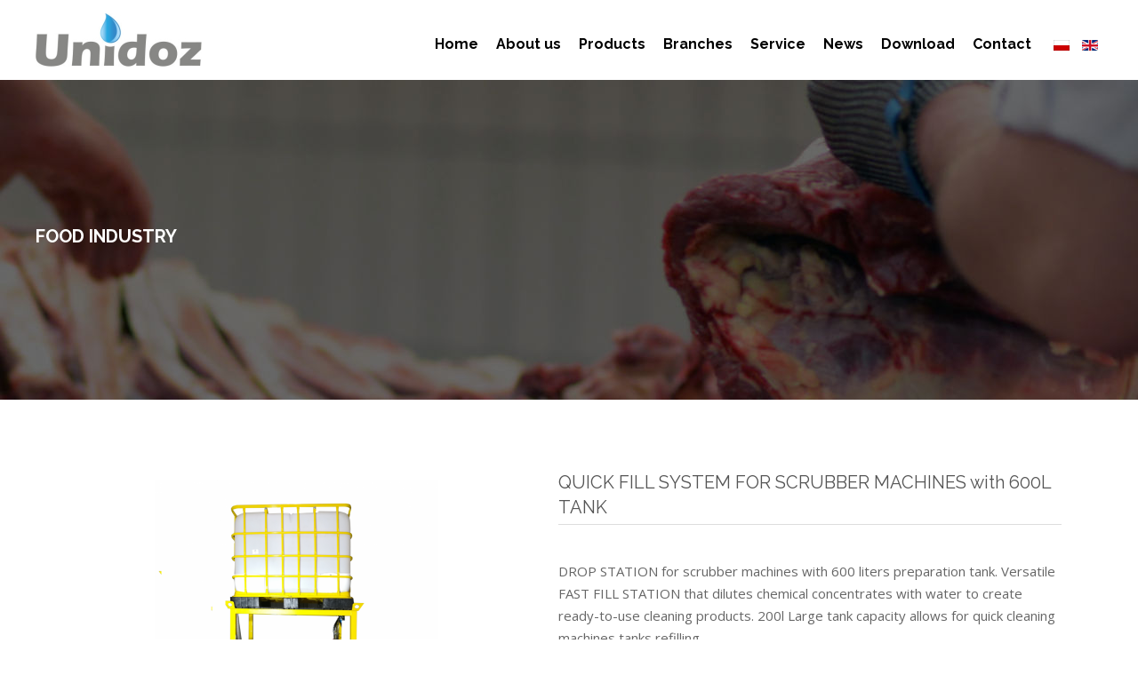

--- FILE ---
content_type: text/html; charset=utf-8
request_url: https://unidoz.com/en/branches/food-industry/produkt/146-quick-fill-system-for-scrubber-machines-with-600l-tank.html
body_size: 7566
content:
<!DOCTYPE html>
<html xmlns="http://www.w3.org/1999/xhtml" xml:lang="en-gb" lang="en-gb" dir="ltr">
<head>
	<meta name="viewport" content="width=device-width, initial-scale=1.0" />
	<link href="/templates/bposstyle/favicon.ico" rel="shortcut icon" type="image/vnd.microsoft.icon" />
	<meta charset="utf-8">
	<meta name="keywords" content="Dosing system for quick filing scrubbing machines, injection system, 600 liters tank">
	<meta name="description" content="Quick fill system for SCRUBBER MACHINES">
	<meta name="generator" content="Joomla! - Open Source Content Management">
	<title>QUICK FILL STATION FOR SCRUBBER MACHINES WITH 600 LITTER TANK - Unidoz dosing equipment</title>
	<link href="https://unidoz.com/branches/food-industry/produkt/146-quick-fill-system-for-scrubber-machines-with-600l-tank.html" rel="alternate" hreflang="pl-PL">
	<link href="https://unidoz.com/en/branches/food-industry/produkt/146-quick-fill-system-for-scrubber-machines-with-600l-tank.html" rel="alternate" hreflang="en-GB">
	<link href="/templates/bposstyle/favicon.ico" rel="icon" type="image/vnd.microsoft.icon">
<link href="/media/mod_languages/css/template.min.css?6c7168" rel="stylesheet">
	<link href="/media/vendor/joomla-custom-elements/css/joomla-alert.min.css?0.4.1" rel="stylesheet">
	<link href="/media/vendor/fontawesome-free/css/fontawesome.min.css?6.7.2" rel="stylesheet">
	<link href="/media/com_hikashop/css/hikashop.css?v=611" rel="stylesheet">
	<link href="/media/com_hikashop/css/frontend_custom.css?t=1483561476" rel="stylesheet">
	<link href="https://cdn.hikashop.com/shadowbox/shadowbox.css" rel="stylesheet">
	<link href="/media/plg_system_jcepro/site/css/content.min.css?86aa0286b6232c4a5b58f892ce080277" rel="stylesheet">
	<link href="/templates/bposstyle/css/template.css" rel="stylesheet">
	<link href="/templates/bposstyle/css/template1119.css" rel="stylesheet">
	<link href="/templates/bposstyle/css/template800.css" rel="stylesheet">
	<link href="/templates/bposstyle/css/template600.css" rel="stylesheet">
	<link href="/templates/bposstyle/css/template480.css" rel="stylesheet">
	<link href="/templates/bposstyle/css/template320.css" rel="stylesheet">
	<link href="/media/com_hikashop/css/notify-metro.css?v=611" rel="stylesheet">
	<style>
#hikashop_category_information_module_112 div.hikashop_subcontainer,
#hikashop_category_information_module_112 .hikashop_rtop *,#hikashop_category_information_module_112 .hikashop_rbottom * { background:#ffffff; }
#hikashop_category_information_module_112 div.hikashop_subcontainer,
#hikashop_category_information_module_112 div.hikashop_subcontainer span,
#hikashop_category_information_module_112 div.hikashop_container { text-align:center; }
#hikashop_category_information_module_112 div.hikashop_container { margin:10px 10px; }</style>
<script type="application/json" class="joomla-script-options new">{"joomla.jtext":{"ERROR":"Error","MESSAGE":"Message","NOTICE":"Notice","WARNING":"Warning","JCLOSE":"Close","JOK":"OK","JOPEN":"Open"},"system.paths":{"root":"","rootFull":"https:\/\/unidoz.com\/","base":"","baseFull":"https:\/\/unidoz.com\/"},"csrf.token":"583510a1fbe4cbc2ee3046f3226f13b2"}</script>
	<script src="/media/system/js/core.min.js?a3d8f8"></script>
	<script src="/media/vendor/bootstrap/js/alert.min.js?5.3.8" type="module"></script>
	<script src="/media/vendor/bootstrap/js/button.min.js?5.3.8" type="module"></script>
	<script src="/media/vendor/bootstrap/js/carousel.min.js?5.3.8" type="module"></script>
	<script src="/media/vendor/bootstrap/js/collapse.min.js?5.3.8" type="module"></script>
	<script src="/media/vendor/bootstrap/js/dropdown.min.js?5.3.8" type="module"></script>
	<script src="/media/vendor/bootstrap/js/modal.min.js?5.3.8" type="module"></script>
	<script src="/media/vendor/bootstrap/js/offcanvas.min.js?5.3.8" type="module"></script>
	<script src="/media/vendor/bootstrap/js/popover.min.js?5.3.8" type="module"></script>
	<script src="/media/vendor/bootstrap/js/scrollspy.min.js?5.3.8" type="module"></script>
	<script src="/media/vendor/bootstrap/js/tab.min.js?5.3.8" type="module"></script>
	<script src="/media/vendor/bootstrap/js/toast.min.js?5.3.8" type="module"></script>
	<script src="/media/system/js/messages.min.js?9a4811" type="module"></script>
	<script src="https://ajax.googleapis.com/ajax/libs/jquery/2.2.0/jquery.min.js"></script>
	<script src="/media/legacy/js/jquery-noconflict.min.js?504da4"></script>
	<script src="/media/com_hikashop/js/hikashop.js?v=611"></script>
	<script src="https://cdn.hikashop.com/shadowbox/shadowbox.js"></script>
	<script src="/templates/bposstyle/js/template.js"></script>
	<script src="/media/com_hikashop/js/notify.min.js?v=611"></script>
	<script src="/plugins/hikashop/cartnotify/media/notify.js"></script>
	<script>
if(!window.localPage) window.localPage = {};
window.localPage.cartRedirect = function(cid,pid,resp){window.location="/en/branches/food-industry/zamowienie.html";};
window.localPage.wishlistRedirect = function(cid,pid,resp){window.location="/en/component/hikashop/product/listing.html";};
</script>
	<script>
try{ Shadowbox.init(); }catch(e){ console.log("Shadowbox not loaded"); }
</script>
	<script>
(function(){window.Oby.registerAjax("hkContentChanged",function(){Shadowbox.clearCache();Shadowbox.setup();});})();
</script>
	<script>
jQuery.notify.defaults({"arrowShow":false,"globalPosition":"top right","elementPosition":"top right","clickToHide":true,"autoHideDelay":5000,"autoHide":true});
window.cartNotifyParams = {"reference":"global","img_url":"\/media\/com_hikashop\/images\/icons\/icon-32-newproduct.png","redirect_url":"","redirect_delay":4000,"hide_delay":5000,"title":"Product added to the cart","text":"Product successfully added to the cart","wishlist_title":"Product added to the wishlist","wishlist_text":"Product successfully added to the wishlist","list_title":"Products added to the cart","list_text":"Products successfully added to the cart","list_wishlist_title":"Products added to the wishlist","list_wishlist_text":"Products successfully added to the wishlist","err_title":"Product not added to the cart","err_text":"Product not added to the cart","err_wishlist_title":"Product not added to the wishlist","err_wishlist_text":"Product not added to the wishlist"};
</script>
	<link rel="canonical" href="https://unidoz.com/en/branches/food-industry/produkt/146-quick-fill-system-for-scrubber-machines-with-600l-tank.html" />
	<link href="https://unidoz.com/branches/food-industry/produkt/146-quick-fill-system-for-scrubber-machines-with-600l-tank.html" rel="alternate" hreflang="x-default">
	<link rel="stylesheet" href="/templates/bposstyle/js/SlickNav/dist/slicknav.css" />
	<script src="/templates/bposstyle/js/SlickNav/dist/jquery.slicknav.min.js"></script>
	<!--[if lt IE 9]>
		<script src="/media/jui/js/html5.js"></script>
	<![endif]-->
<script>
	jQuery(function(){
		jQuery('.menu').slicknav({
		duplicate: true,
		prependTo: "#menu_bp_wl"
		});
	});
	jQuery(document).ready(function(){
		jQuery('.menu a').click(function(){
		jQuery('html, body').animate({
			scrollTop: jQuery( jQuery.attr(this, 'href') ).offset().top
		}, 500);
		return false;
	});
});
</script>
<script>
  (function(i,s,o,g,r,a,m){i['GoogleAnalyticsObject']=r;i[r]=i[r]||function(){
  (i[r].q=i[r].q||[]).push(arguments)},i[r].l=1*new Date();a=s.createElement(o),
  m=s.getElementsByTagName(o)[0];a.async=1;a.src=g;m.parentNode.insertBefore(a,m)
  })(window,document,'script','https://www.google-analytics.com/analytics.js','ga');
  ga('create', 'UA-98097800-1', 'auto');
  ga('send', 'pageview');
</script>
</head>

<body class="site com_hikashop view-product layout-show task-show itemid-388">

	<!-- Body -->
	<div class="body">
	
	
		<header class="header" role="banner">
			<div id="menu_naglowek">
				<div class="wyrowanien_bp">
					<div id="naglowek_lewo"><div class="moduletable  logo_fr">
        
<div id="mod-custom158" class="mod-custom custom">
    <p><a href="/../"><img src="/images/glo/logo-biale.jpg" alt="Sklep internetowy" /></a></p></div>
</div>
</div>
					<div id="naglowek_srodek" class="navigation"><ul class="mod-menu mod-list nav ">
<li class="nav-item item-374 default"><a href="/en/" >Home</a></li><li class="nav-item item-396"><a href="/en/about-us.html" >About us</a></li><li class="nav-item item-375 deeper parent"><a href="/en/products-en.html" >Products</a><ul class="nav-child unstyled small"><li class="nav-item item-376"><a href="/en/products-en/chemical-dilution-systems.html" >Chemical dilution systems</a></li><li class="nav-item item-377"><a href="/en/products-en/dispensers-for-dishwashers.html" >Dispensers for dishwashers</a></li><li class="nav-item item-378"><a href="/en/products-en/dispensers-for-laundry.html" >Dispensers for laundry</a></li><li class="nav-item item-379"><a href="/en/products-en/pianos.html" >Foamers</a></li><li class="nav-item item-888"><a href="/en/products-en/foggers.html" >Foggers</a></li><li class="nav-item item-380"><a href="/en/products-en/central-washing-systems.html" >Central washing systems</a></li><li class="nav-item item-381"><a href="/en/products-en/precise-dosage.html" >Precise dosage</a></li><li class="nav-item item-475"><a href="/en/products-en/products-en.html" >Hand Sanitizer Dispensers</a></li><li class="nav-item item-400"><a href="/en/products-en/spraying.html" >SPRAYING</a></li><li class="nav-item item-401"><a href="/en/products-en/hose-reels.html" >Hose reels</a></li><li class="nav-item item-402"><a href="/en/products-en/accessories.html" >Accessories</a></li></ul></li><li class="nav-item item-382 active deeper parent"><a href="/en/branches.html" >Branches</a><ul class="nav-child unstyled small"><li class="nav-item item-386"><a href="/en/branches/agriculture.html" >Agriculture</a></li><li class="nav-item item-391"><a href="/en/branches/gastronomy.html" >Gastronomy</a></li><li class="nav-item item-383"><a href="/en/branches/pools.html" >Pools</a></li><li class="nav-item item-387"><a href="/en/branches/hospitality.html" >Health Service</a></li><li class="nav-item item-385"><a href="/en/branches/transport.html" >Transport</a></li><li class="nav-item item-388 current active"><a href="/en/branches/food-industry.html" aria-current="location">Food industry</a></li><li class="nav-item item-389"><a href="/en/branches/cleaning-companies.html" >Cleaning companies</a></li><li class="nav-item item-390"><a href="/en/branches/health-service.html" >Hotel Service</a></li></ul></li><li class="nav-item item-392"><a href="/en/service.html" >Service</a></li><li class="nav-item item-416"><a href="/en/news2.html" >News</a></li><li class="nav-item item-393"><a href="/en/download.html" >Download</a></li><li class="nav-item item-394"><a href="/en/contact.html" >Contact</a></li></ul>
</div>
					<div id="naglowek_prawo"><div class="mod-languages">
    <p class="visually-hidden" id="language_picker_des_156">Select your language</p>


    <ul aria-labelledby="language_picker_des_156" class="mod-languages__list lang-inline">

                                <li>
                <a  href="/pl/branches/food-industry/produkt/146-quick-fill-system-for-scrubber-machines-with-600l-tank.html">
                                                                        <img title="polski" src="/media/mod_languages/images/pl.gif" alt="polski">                                                            </a>
            </li>
                                                    <li class="lang-active">
                <a aria-current="true"  href="https://unidoz.com/en/branches/food-industry/produkt/146-quick-fill-system-for-scrubber-machines-with-600l-tank.html">
                                                                        <img title="English (UK)" src="/media/mod_languages/images/en.gif" alt="English (UK)">                                                            </a>
            </li>
                </ul>

</div>
</div>
				</div>
			</div>

			<div id="slider_bp">
<div id="mod-custom190" class="mod-custom custom">
    <div id="belka-glew" style="background-image: url(/images/glo/przemysl-spozywyczy.jpg)"><div class="wyrowanien_bp">
	<h1>Food industry</h1>
	<p></p>
	
	
</div></div></div>
</div>
		</header>	
				
			
<div id="zolty_pasek">
<div class="wyrowanien_bp">

</div>
</div>			
	
	
		<div class="container " id="glowny_cbiornik_bp">
			<!-- Header -->

						
			<div class="row-fluid">
								<main id="content" role="main" class="span12">
					<!-- Begin Content -->
					
					<div id="system-message-container" aria-live="polite"></div>

					<div itemprop="Product" itemscope itemtype="http://schema.org/Product" id="hikashop_product_UNIDOZ_MD03_page" class="hikashop_product_page hikashop_product_of_category_98 hikashop_product_of_category_97 hikashop_product_of_category_100 hikashop_product_of_category_114 hikashop_product_of_category_103 hikashop_product_of_category_101 hikashop_product_of_category_88">
	<div class='clear_both'></div>
	<form action="/en/component/hikashop/product/updatecart.html" method="post" name="hikashop_product_form" onsubmit="return hikashop_product_form_check();" enctype="multipart/form-data">
	<script type="text/javascript">
	function hikashop_product_form_check(){
		var add_to_cart_main_div = document.getElementById('hikashop_product_quantity_main');
		if(!add_to_cart_main_div)
			return true;
		var main_div_inputs = add_to_cart_main_div.getElementsByTagName('input');
		if(!main_div_inputs.length){
			var main_div_links = add_to_cart_main_div.getElementsByTagName('a');
			if(!main_div_links.length)
				return false;
		}
		return true;
	}
	</script>
</div>
<div id="hikashop_product_left_part" class="hikashop_product_left_part span6">
	<div id="hikashop_product_image_main" class="hikashop_global_image_div" style="">
<!-- MAIN IMAGE -->
	<div id="hikashop_main_image_div" class="hikashop_main_image_div">
		<div class="hikashop_product_main_image_thumb hikashop_img_mode_classic" id="hikashop_image_main_thumb_div"  >
			<div style="text-align:center;clear:both;" class="hikashop_product_main_image">
				<div style="position:relative;text-align:center;clear:both;margin: auto;" class="hikashop_product_main_image_subdiv">
<a title="QUICK FILL SYSTEM FOR SCRUBBER MACHINES with 600L TANK" rel="shadowbox[hikashop_main_image]" href="/media/com_hikashop/upload/quick_fill_station_for_scrubber_machines_with_600l_tank.png"><img id="hikashop_main_image" style="margin-top:10px;margin-bottom:10px;display:inline-block;vertical-align:middle" title="QUICK FILL SYSTEM FOR SCRUBBER MACHINES with 600L TANK" alt="quick_fill_station_for_scrubber_machines_with_600l_tank" src="/media/com_hikashop/upload/thumbnails/380x380f/quick_fill_station_for_scrubber_machines_with_600l_tank.png"/></a>	
				</div>
			</div>
		</div>
		<meta itemprop="image" content="https://unidoz.com/media/com_hikashop/upload/quick_fill_station_for_scrubber_machines_with_600l_tank.png"/>
	</div>
<!-- EO MAIN IMAGE -->
<!-- THUMBNAILS -->
	<div id="hikashop_small_image_div" class="hikashop_small_image_div">
	</div>
<!-- EO THUMBNAILS -->
</div>
<script type="text/javascript">
if(!window.localPage)
	window.localPage = {};
if(!window.localPage.images)
	window.localPage.images = {};
window.localPage.changeImage = function(el, id, url, width, height, title, alt, ref) {
	var d = document, target = d.getElementById(id), w = window, o = window.Oby;
	if(!target) return false;
	target.src = url;
	if(width>0)
		target.width = width;
	if(height>0)
		target.height = height;
	target.title = title;
	target.alt = alt;

	var target_src = d.getElementById(id+'_src');
	if(target_src) {
		target_src.srcset = url;
	}
	var target_webp = d.getElementById(id+'_webp');
	if(el.firstChild.tagName == 'picture') {
		if(target_webp) {
			target_webp.srcset = url.substr(0, url.lastIndexOf(".")) + '.webp';
		}
	} else if(target_webp) {
		target_webp.remove();
	}

	var thumb_img = null, thumbs_div = d.getElementById('hikashop_small_image_div');
	if(thumbs_div) {
		thumbs_img = thumbs_div.getElementsByTagName('img');
		if(thumbs_img) {
			for(var i = thumbs_img.length - 1; i >= 0; i--) {
				o.removeClass(thumbs_img[i], 'hikashop_child_image_active');
			}
		}
	}
	thumb_img = el.getElementsByTagName('img');
	if(thumb_img) {
		for(var i = thumb_img.length - 1; i >= 0; i--) {
			o.addClass(thumb_img[i], 'hikashop_child_image_active');
		}
	}

	window.localPage.images[id] = el;

	var active_thumb = document.querySelector('.hikashop_active_thumbnail');

	var curr_prev = document.querySelector('.hikashop_slide_prev_active');
	var curr_next = document.querySelector('.hikashop_slide_next_active');
	var next_prev = document.querySelector('#'+id+'_prev_'+ref);
	var next_next = document.querySelector('#'+id+'_next_'+ref);

	if(curr_prev)
		curr_prev.classList.remove('hikashop_slide_prev_active');
	if(curr_next)
		curr_next.classList.remove('hikashop_slide_next_active');
	if(next_prev)
		next_prev.classList.add('hikashop_slide_prev_active');
	if(next_next)
		next_next.classList.add('hikashop_slide_next_active');

	active_thumb.classList.remove("hikashop_active_thumbnail");
	el.classList.add("hikashop_active_thumbnail");

	return false;
};
window.localPage.openImage = function(id, variant_name, e) {
	if(!variant_name) variant_name = '';
	if(!window.localPage.images[id])
		window.localPage.images[id] = document.getElementById('hikashop_first_thumbnail' + variant_name);

	e = e || window.event;
	e.stopPropagation();
	e.cancelBubble = true;
	window.Oby.cancelEvent(e);
	window.localPage.images[id].click();
	return false;
};
function onMouseOverTrigger(a) {
	var element = document.querySelector('.hikashop_thumbnail_'+a);
	element.onmouseover();
}


document.addEventListener('touchstart', handleTouchStart, false);
document.addEventListener('touchmove', handleTouchMove, false);

var xDown = null;
var yDown = null;

function getTouches(evt) {
	return evt.touches || evt.originalEvent.touches;
}
function handleTouchStart(evt) {
	const firstTouch = getTouches(evt)[0];
	xDown = firstTouch.clientX;
	yDown = firstTouch.clientY;
}
function handleTouchMove(evt) {
	if ( ! xDown || ! yDown ) {
		return;
	}
	var xUp = evt.touches[0].clientX;
	var yUp = evt.touches[0].clientY;
	var xDiff = xDown - xUp;
	var yDiff = yDown - yUp;
	if ( Math.abs( xDiff ) > Math.abs( yDiff ) ) {
		if ( xDiff > 0 ) {

			var next = document.querySelector('.hikashop_slide_next_active');
			if (next) {
				next.onclick();
			}
		} else {

			var prev = document.querySelector('.hikashop_slide_prev_active');
			if (prev) {
				prev.onclick();
			}
		}
	}

	xDown = null;
	yDown = null;
}
</script>
</div>

<div id="hikashop_product_right_part" class="hikashop_product_right_part span6">

  
  <div id="hikashop_product_top_part" class="hikashop_product_top_part">
	<h1>
		<span id="hikashop_product_name_main" class="hikashop_product_name_main">
			QUICK FILL SYSTEM FOR SCRUBBER MACHINES with 600L TANK		</span>
			</h1>
  
  
  
  
  
  
  
  
  
		<div id="hikashop_product_vote_mini" class="hikashop_product_vote_mini">
			</div>
	<span id="hikashop_product_price_main" class="hikashop_product_price_main">
			</span>
		<!-- WEIGHT -->
<!-- EO WEIGHT -->
<!-- WIDTH -->
<!-- EO WIDTH -->
<!-- LENGTH -->
<!-- LENGTH -->
<!-- HEIGHT -->
<!-- EO HEIGHT -->
<!-- BRAND -->
<!-- EO BRAND -->
			
			<div id="hikashop_product_quantity_main" class="hikashop_product_quantity_main">
					</div>
		<div id="hikashop_product_contact_main" class="hikashop_product_contact_main">
			</div>
		<span id="hikashop_product_id_main" class="hikashop_product_id_main">
		<input type="hidden" name="product_id" value="146" />
	</span>
	    
       
    
    
</div>
  
    	<div id="hikashop_product_description_main" class="hikashop_product_description_main">
		DROP STATION for scrubber machines with 600 liters preparation tank.
Versatile FAST FILL STATION that dilutes chemical concentrates with water to create ready-to-use cleaning products. 200l Large tank capacity allows for quick cleaning machines tanks refilling.

<BR /><BR />

<h2>Advantages:</h2>
<ul>
<li>Automatic mixing chemicals concentrate with water
</li><li>600 Liters tank for mixed detergent.
</li><li>allows quick filling up the tank of a few cleaning machines one by one or machines with a large detergent tank
</li><li>12 levels of dilution chemistry,
</li><li>filling 100l per minute.
</li><li>Improved safety, greatly reduces workers contact
 with chemical concentrates.
</li></ul>	</div>
  
  
      
</div>
      
<div id="hikashop_product_bottom_part" class="hikashop_product_bottom_part">
	
	<span id="hikashop_product_url_main" class="hikashop_product_url_main">
			</span>
	<div id="hikashop_product_files_main" class="hikashop_product_files_main">
</div>
		</div>		<input type="hidden" name="cart_type" id="type" value="cart"/>
		<input type="hidden" name="add" value="1"/>
		<input type="hidden" name="ctrl" value="product"/>
		<input type="hidden" name="task" value="updatecart"/>
		<input type="hidden" name="return_url" value="aHR0cHM6Ly91bmlkb3ouY29tL2VuL2JyYW5jaGVzL2Zvb2QtaW5kdXN0cnkvcHJvZHVrdC8xNDYtcXVpY2stZmlsbC1zeXN0ZW0tZm9yLXNjcnViYmVyLW1hY2hpbmVzLXdpdGgtNjAwbC10YW5rLmh0bWw%3D"/>
	</form>
	<div class="hikashop_submodules" id="hikashop_submodules" style="clear:both">
<div id="hikashop_module_112" class="hikashop_module ">
<div id="hikashop_category_information_module_112" class="hikashop_category_information hikashop_products_listing_main hikashop_product_listing_98 hika_j4 filter_refresh_div" data-refresh-class="hikashop_checkout_loading" data-refresh-url="https://unidoz.com/en/branches/food-industry/produkt/146-quick-fill-system-for-scrubber-machines-with-600l-tank.html?tmpl=raw&filter=1" data-use-url="1">
		<div class="hikashop_checkout_loading_elem"></div>
		<div class="hikashop_checkout_loading_spinner"></div>
<!-- BOTTOM EXTRA DATA -->
<!-- EO BOTTOM EXTRA DATA -->
	</div></div>
	</div>
	<div class="hikashop_external_comments" id="hikashop_external_comments" style="clear:both">
	</div>
</div><!--  HikaShop Component powered by http://www.hikashop.com -->
		<!-- version Business : 6.1.1 [2511272042] -->
					
					<!-- End Content -->
				</main>
							</div>
		</div>
	</div>
	<!-- Footer -->

<div id="stopka_krycie_bp">	

<div id="belkanadstopka"></div>

<!--<div id="stopks"></div>-->
	<footer class="footer" role="contentinfo">
		<div class="container">
	
			
			
			<div id="stopka_bp_dd">
<div id="mod-custom195" class="mod-custom custom">
    <h3>UNIDOZ</h3>
Unidoz is a leading manufacturer from Easter Europe specialized in design and production of chemical proportioners, foamers, sprayers and satellites for centralized systems for industrial cleaning. We specialize in production of low and high pressure cleaning equipment that can be wall mounted or portable for industrial branches such As Food And Beverage, Retail, Institutional and QSR Markets, Agriculture, Transport etc.

<Br /><Br />

</div>
</div>
			<div id="stopka_bp_dd2">
<div id="mod-custom196" class="mod-custom custom">
    <div class="stopka_bp_kolumny">
<h2>CONTACT US</h2>
<ul>

<li><img src="/images/ikony/ikona-adr.png" alt="Adres" />
<span>
<b>Working area:</b>
We work all over Europe
</span></li>



<li><img src="/images/ikony/ikona-tel.png" alt="Adres" />
<span>
<b>We are waiting to your calls:</b>
+48 516 673 812
</span></li>


<li><img src="/images/ikony/ikona-wiad.png" alt="Adres" />
<span>
<b>Write to us:</b>
info@unidoz.com
</span></li>


<li><img src="/images/ikony/ikona-godz.png" alt="Adres" />
<span>
<b>Working hours:</b>
Mon-Fri: 8.00 - 18.00
</span></li>



</li></ul>
</div>





<div class="stopka_bp_kolumny">
<h2>MORE INFORMATION</h2>
<ul class="linkowanie">
<li><a hreflang = "en" href="/en/">Home</a>
</li><li><a hreflang = "en" href="/en/?view=article&amp;id=27:cookies-policy&amp;catid=2">Cookies policy </a>
</li><li><a href="http://www.biznespraktycznie.pl" target="_blank">Web design</a>
</li><li><a hreflang = "en" href="/en/contact.html">Contact</a>
</li></ul>
</div></div>
</div>

			
		</div>
	</footer>
</div>	
	

<!-- SALESManago -->
<script type="text/javascript">
    var _smid = "crpyuovn21e4x7vc";
    (function(w, r, a, sm, s ) {
        w['SalesmanagoObject'] = r;
        w[r] = w[r] || function () {( w[r].q = w[r].q || [] ).push(arguments)};
        sm = document.createElement('script');
        sm.type = 'text/javascript'; sm.async = true; sm.src = a;
        s = document.getElementsByTagName('script')[0];
        s.parentNode.insertBefore(sm, s);
     })(window, 'sm', ('https:' == document.location.protocol ? 'https://' : 'http://')
     + 'app2.salesmanago.pl/static/sm.js');
</script>

<style>
	.mod-languages .visually-hidden{
		display: none;
	}
	div.mod-languages ul li.lang-active{
		background: none;
	}
	div.mod-languages li{
		    margin-left: 5px;
    margin-right: 5px;
	}
	div.mod-languages a{
		padding: 0px;
	}
	.cf-form-wrap{
		padding: 20px 0px !important;
	}
	.logo_fr{
		margin: 0px;
	}
</style>
</body>
</html>


--- FILE ---
content_type: text/css
request_url: https://unidoz.com/templates/bposstyle/css/template1119.css
body_size: 574
content:
@media (max-width:1199px){




#glowny_cbiornik_bp{
max-width: 1200px;
width:96%;
padding:0% 2%;
margin-top: 20px;
}




#kontakt_page #prawa{
width:30%;
}

#kontakt_page #srodek{
width:44%;
}


.form_zam div#b2jcontainer_m98.b2jcontainer, div#b2jcontainer_m102.b2jcontainer, .form_zam div#b2jcontainer_m88.b2jcontainer {
width: auto;
}

.form_zam .b2j_contact .btn-success, .b2j_contact .btn-success {
width: 100% !important;
}

.control-group input, .control-group textarea {
min-width:80%;
}




.form_zam .b2j-contact-actions .controls
.form_zam .b2j-contact-actions button,
div#b2jcontainer_m88 .controls{
width: 100%;
}




.hikashop_products_listing .hikashop_subcontainer {

    position: relative;
    line-height: 20px;
}





.hikashop_cart_input_button {
    padding: 5% 5%;
    font-size: 0.9em;
}


.hikashop_product_price_0 {
    font-size: 1.2em !important;
}

.hikashop_product_name a, .hikashop_category_list_item a {
    font-size: 1em;
}

#ca_banner {
min-height: 80px;
height: auto !important;
}

#naglowek_gora {
    width: 96%;
    padding: 0 2%;
}


#camera_wrap_123{
margin-bottom: 10px !important;
}

/*
#slider_bp_lewo .boxy-lewa-ikony p span{
font-size:0.7em;
}
*/


.dowiedziswiecejchcesz div:nth-child(1) {
display: none;
}

.dowiedziswiecejchcesz div:nth-child(2) {
    width: 45%;
	margin-top: 35px;
}

.dowiedziswiecejchcesz div:nth-child(3) {
    width: 46%;
	margin-top: 25px;
}


.dowiedzsiewiecej{
padding: 0 2%;
width: 96%;
}




.hikashop_product_name{
z-index: 1;
}


#belka-glew .wyrowanien_bp,
#belka-glew5 .wyrowanien_bp {
    padding: 0 2%;
    box-sizing: border-box;
}


















}



--- FILE ---
content_type: text/css
request_url: https://unidoz.com/templates/bposstyle/css/template800.css
body_size: 1427
content:
@media (max-width:800px){



body{
font-size:0.8em;
line-height: 1.6em;
}

.wyrowanien_bp li a {
font-size: 0.8em;
}

	

	
.slicknav_menu {
display:block;
}




#logo_d {
    width: 100%;
    margin-top: 10px;
    height: auto;
    max-height: 160px;
    max-width: 160px;
    position: relative;
    z-index: 2;
    max-width: 120px;
}



	
#naglowek_lewo #logo_d{
margin-top: 3%;
}

body .slicknav_menu {
width: 100%;
float: right;
background:#424242;
color:#000;
padding: 0;
margin: 0;
}

#menu_bp_wl a {
margin: 0px;
text-decoration:none;
border:none;
}

#menu_bp_wl .slicknav_btn{
outline: medium none;
padding: 15px 20px;
}

#menu_bp_wl .slicknav_item a{
border:none;
text-decoration:none;
}

#menu_bp_wl .slicknav_nav li{
border-bottom:solid 1px #ddd;
text-decoration:none;
margin-top: 0;
}

#menu_bp_wl .slicknav_nav li > a{
padding: 15px;
}

.slicknav_menu a{
width:100%;
}

#menu_bp_wl .slicknav_menu a:hover{
background:#424242;

}

#naglowek_prawo{
width:50%;
}

body .slicknav_menu  a{
color:#000;
}



#naglowek_prawo{
width:100%;
text-align: center;
padding-bottom: 10px;
}


#naglowek_lewo{
width:100%;
text-align:center;
}




#kontakt_page #lewa{
width:50%;
margin-right:1%;
text-align: right;
}

#kontakt_page #srodek{
display:none;
}

#kontakt_page #prawa{
width:49%;
}

.szare-wypelnienie h2 {
    font-size: 1.3em;
}


.kafelek-glowna p {
    font-size: 1em;
}

h2 {
    font-size: 1.5em;
}

.szare-wypelnienie h2 span {
    font-size: 1em;
}

.czerwony-nagl, .fst_main h1 {
    font-size: 2em;
}

.czerwony-nagl span, .fst_main h1 span {
    font-size: 0.7em;
}

.kafelek-szary h2 {
    font-size: 1.2em;
}

#stopka_krycie_bp .footer .blok-stopka {
    width: 96%;
    padding: 2%;
    float: left;
    text-align: left;
    color: #fff;
    font-family: "Open Sans";
    font-size: 0.9em;
}

div.blok-stopka:nth-child(3),
div.blok-stopka:nth-child(4){
display:none;
}

#stopka_bp_dd {
    display: block;
    margin-top: 30px;
    
    text-align: left;
    float: none;
}

#stopka_krycie_bp .footer .blok-stopka img {
    width: 15%;
    max-width: 15px;
}



#naglowek_gora{


}


.logo_fr img {
    margin-right: auto;
    margin-left: auto;
}


.kontakt_modul,
.dostawa_im{
display:none;
}


.hikashop_products_listing .hikashop_subcontainer {
    height: 100%;
    position: relative;
    line-height: 20px;
}



.hikashop_cart_input_button {
    padding: 5px 10px;
    font-size: 0.9em;
}


.hikashop_product_image_subdiv{
width:100% !important;

}

#stopka_bp_dd ,
#stopka_bp_dd2 {
text-align: center;
font-size: 0.9em;
width: 96%;
padding: 2% 0;
margin-top: 0;
margin: 0;
}

#stopka_bp_dd{
text-align: center;
padding-bottom: 20px;
}

#stopka_bp_dd a{
font-size:1em;
}

.szczegoly_adres span {
    display: inline-block;
    width: auto;
}

#kontakt_page{
margin-top: 40px;
}



#stopka_bp_dd,
#stopka_bp_dd2{
float:none;
text-align:center;
clear: both;
}


#slider_bp{
float: none;
clear: both;
}





#naglowek_lewo .hikashop_filter_module,
#naglowek_lewo .loginopis img{
display:none;
}


.loginopis ul {
    width: 100%;
    float: none;
	display: flex;
	margin: 0;
}


.loginopis ul li {
display: flex;
margin-top: 0px;
line-height: 15px;
font-size: 16px;
color: #414242;
text-align: left;
list-style-type: square;
float: left;
flex: none;
width: 25%;
text-align: center;
}


#naglowek_lewo .loginopis a {
color: #fff;
font-size: 15px;
text-align: right;
text-transform: uppercase;
background: #18bd9b;
padding: 8px 10px;
width: 100%;
text-align: center;
}

#naglowek_gora{
display:none;
}


.loginopis {
    width: 100%;
    float: none;
    position: relative;
    text-align: center;
	margin-bottom: 10px;
}


#naglowek_lewo .loginopis a:hover {
    color: #fff;
    font-weight: bold;
}



.trzyboxy .boxypeir {
    width: 47%;
	margin-bottom: 2%;
}


.trzyboxy .ostatniboxs {
    margin-right: 0;
    width: 96%;
}

.trzyboxy .ostatniboxs img{
width: 100%;
}

.trzyboxy .boxypeir p {
min-height: auto;
}



.trzyboxy .boxypeir h2 {
max-height: 25px;
overflow: hidden;
font-size: 1.2em;
}




.text-lewy{
width: 100%;
float: none;
margin-right: 0%;
}


.zdjecie-prawy{
display: none;
}


/* slidery z boxami */
/*
#slider_bp_lewo{
display:none;
float:none;
}


#slider_bp{
width:100%;
float: none;
}
*/


.wyrowanien_bp .hikashop_product_name a{
font-size:16px !important;
}


#sidebar{
margin-top: 20px;
}



#hikashop_order_uwagizamowienie textarea{
width: 95%;
}



#menu_naglowek .wyrowanien_bp #naglowek_srodek {
    flex: auto;
    text-align: center;
}


#menu_naglowek .wyrowanien_bp #naglowek_prawo {
    width: 80px;
    text-align: left;
}


.zalety-obraz-bialy {
    padding: 50px 20px;
}

#belka-glew,
#belka-glew5 {
    margin-top: 120px;
}















}



.sbox-content-image img {
    display: block;
    width: auto;
    height: auto;
}

body #sbox-window{
height: auto !important;
}

--- FILE ---
content_type: text/css
request_url: https://unidoz.com/templates/bposstyle/css/template600.css
body_size: 476
content:
@media (max-width:610px){




.kaflelewe .kafel25{
width: 100%;
float: none;
}


.kaflelewe .kafel25:nth-child(2n) {
    margin-right: 0%;
    width: 100%;
}




.dlaczegowartoznami ul li {
	width: 44%;
    margin-right: 1%;
}



.ikonyszarybkox .boxszary {
    width: 100%;
    float: none;
}


.ikonyszarybkox .boxszary:nth-child(2n+1) {
    margin-right: 0%;
}



.zalety-obraz-bialy .obrazwprowadzenie {
    width: 96%;
	padding: 2%;
    display: block;
    float: none;
    margin-right: 0;
}



.zalety-obraz-bialy .tekstobokobraz {
    
    width: 96%;
    float: none;
    padding: 2%;
}




.produkty-kafle-duzo .prodk4 {
    width: 50%;
}

.produkty-kafle-duzo .prodk4:nth-child(1) {background: #fff;}
.produkty-kafle-duzo .prodk4:nth-child(2) {background: #eaeaea;}
.produkty-kafle-duzo .prodk4:nth-child(3) {background: #fff;}
.produkty-kafle-duzo .prodk4:nth-child(4) {background: #eaeaea;}
.produkty-kafle-duzo .prodk4:nth-child(5) {background: #fff;}
.produkty-kafle-duzo .prodk4:nth-child(6) {background: #eaeaea;}



.dowiedzsiewiecej .dowiedzsiewiecej-formularz {
    width: 100%;
    margin-right: 0;
    float: none;
}


.dowiedzsiewiecej .dowiedzsiewiecej-dane {
    width: 100%;
    float: none;
}





.zalety-obraz-bialy .obrazwprowadzenie {
    width: 96%;
	padding: 2%;
    display: block;
    float: none;
    margin-right: 0;
}



.zalety-obraz-bialy .tekstobokobraz {
    
    width: 96%;
    float: none;
    padding: 2%;
}




.kafel3f div:first-child {
    flex: 100%;
}


.kafel3f div:nth-child(2){
	 margin: 0 2% 0 0;
	 flex:1;
}

.kafel3f div:nth-child(3) {
    margin: 0 0 0 2%;
	flex:1;
}


.kafel3f {
    flex-wrap: wrap;
	
}

.kafel3f  div{
margin-bottom:30px;
}

.kafel3f  img{
width: 100%;
}


.dowiedzsiewiecej .dowiedzsiewiecej-formularz {
    width: 100%;
    margin-right: 0;
    float: none;
}


.dowiedzsiewiecej .dowiedzsiewiecej-dane {
    width: 100%;
    float: none;
}




#camera_wrap_123 .camera_caption > div div.camera_caption_title, #camera_wrap_178 .camera_caption > div div.camera_caption_title {
    font-size: 24px !important;
}

#camera_wrap_123 .camera_caption > div div.camera_caption_desc, #camera_wrap_178 .camera_caption > div div.camera_caption_desc {
    font-size: 13px !important;
}


.zalety-obraz-bialy {
    padding: 0px 00px;
}










}

--- FILE ---
content_type: text/css
request_url: https://unidoz.com/templates/bposstyle/css/template480.css
body_size: 521
content:
@media (max-width:500px){

#naglowek_prawo,
#naglowek_lewo{
width:100%;
text-align:center;
margin:5px 0px;
}



#kontakt_page #lewa,
#kontakt_page .form_zam{
width:100%;
max-width:100%;
text-align:center;
float:none;
clear: both;
margin:0;
margin-top: 50px;
}

#kontakt_page #srodek{
display:none;
}

#kontakt_page #prawa{
width:100%;
text-align:center;
float:none;
clear: both;
}

.form_zam .b2j_contact h2, .b2j_contact h2 {
text-align:center;
}


#kontakt_page .controls{
width:100%;
}

#kontakt_page .controls input,
#kontakt_page .controls textarea,
#kontakt_page .controls button{
width:100%;
}




.belka_gora div:nth-child(1) {
display:none;
}

.belka_gora div:nth-child(2) {
    width: 100%;
	text-align:center;
}




.trzyboxy .boxypeir,
.trzyboxy .ostatniboxs {
    width: 98%;
    margin-bottom: 2%;
    margin-right: 1%;
}


.kafel3f div,
.kafel3f div:nth-child(2), .kafel3f div:nth-child(3) {
    flex: 100%;
	margin-left:0%;
	margin-right:0%;
	margin-bottom: 20px;
}



#menu_naglowek .wyrowanien_bp #naglowek_prawo {
    width: 100%;
    text-align: center;
}

.body #menu_naglowek {
    position: relative;
}

.obraz-tekst {
    flex-wrap: wrap;
}

.obraz-lewy5{
display:none;
}

.text-prawy5 {
    width: 100%;
    margin-left: 0;
}

#belka-glew, #belka-glew5 {
    margin-top: 0px;
}

.hikashop_subcontainer {
    flex-wrap: wrap;
}


.hikashop_subcontainer .hikashop_product_image {
    width: 100%;
}

.hikashop_subcontainer .hikashop_product_name {
    width: 100%;
}





#hikashop_product_right_part {
    margin-left: 0;
    text-align: center;
}

.hikashop_products .hikashop_product_name h2.tutl,
.hikashop_products .hikashop_product_name .opismoj{
text-align: center;
}

.hikashop_product_name a {
margin-left: auto;
}

.hikashop_product_image{
height: auto !important;
}


#belka-glew .wyrowanien_bp, #belka-glew5 .wyrowanien_bp {
    text-align: center;
}











}

--- FILE ---
content_type: text/css
request_url: https://unidoz.com/templates/bposstyle/css/template320.css
body_size: 190
content:
@media (max-width:330px){



.produkty-kafle-duzo .prodk4 {
    width: 100%;
    float: none;
}




.produkty-kafle-duzo .prodk4 .naspodzie {
    background-size: 100% auto !important;
}





.produkty-kafle-duzo .prodk4 .naspodzie p {
    bottom: 0;
    width: 96%;
}


.zalety-obraz-bialy .tekstobokobraz div {
width: 100%;
}

.zalety-obraz-bialy .tekstobokobraz div:nth-child(1), .zalety-obraz-bialy .tekstobokobraz div:nth-child(3) {
    margin-right: 0;
}







#hikashop_main_image,
.hikashop_product_main_image_subdiv,
.hikashop_product_main_image_subdiv{
width: 100% !important;
}




#hikashop_product_top_part h1 {
margin-bottom:0px;
}










}

--- FILE ---
content_type: application/javascript
request_url: https://unidoz.com/templates/bposstyle/js/template.js
body_size: 1495
content:
/**
 * @package     Joomla.Site
 * @subpackage  Templates.protostar
 * @copyright   Copyright (C) 2005 - 2013 Open Source Matters, Inc. All rights reserved.
 * @license     GNU General Public License version 2 or later; see LICENSE.txt
 * @since       3.2
 */

(function($)
{
	$(document).ready(function()
	{
		$('*[rel=tooltip]').tooltip()

		// Turn radios into btn-group
		$('.radio.btn-group label').addClass('btn');
		$(".btn-group label:not(.active)").click(function()
		{
			var label = $(this);
			var input = $('#' + label.attr('for'));

			if (!input.prop('checked')) {
				label.closest('.btn-group').find("label").removeClass('active btn-success btn-danger btn-primary');
				if (input.val() == '') {
					label.addClass('active btn-primary');
				} else if (input.val() == 0) {
					label.addClass('active btn-danger');
				} else {
					label.addClass('active btn-success');
				}
				input.prop('checked', true);
			}
		});
		$(".btn-group input[checked=checked]").each(function()
		{
			if ($(this).val() == '') {
				$("label[for=" + $(this).attr('id') + "]").addClass('active btn-primary');
			} else if ($(this).val() == 0) {
				$("label[for=" + $(this).attr('id') + "]").addClass('active btn-danger');
			} else {
				$("label[for=" + $(this).attr('id') + "]").addClass('active btn-success');
			}
		});
	

// FB podminaa


$(function() {
    $("#face_ikony img")
        .mouseover(function() { 
            var src = $(this).attr("src").match(/[^\.]+/) + "_n.png";
            $(this).attr("src", src);
        })
        .mouseout(function() {
            var src = $(this).attr("src").replace("_n.png", ".png");
            $(this).attr("src", src);
        });
});
	
	

	
	
$("#hikashop_order_regulamin label:first").append('Akceptuję <a href="/regulamin.html" target="_blank">regulamin sklepu</a>');
$("#hikashop_user_regulamin2 label:first").append('Akceptuję <br /> <a href="/regulamin.html" target="_blank">regulamin</a>');
$(".hikashop_user_edit label:first").append('Akceptuję <a href="/regulamin.html" target="_blank" id="regulamin_links">regulamin</a>');
	
$("#hikashop_user_polityka2 label:first").append('Akceptuję <BR /><a href="/polityka-prywatnosci.html" target="_blank">politykę <BR />prywatności</a>');
$("#hikashop_order_polityka_prywatnosci2 label:first").append('Akceptuję <a href="/polityka-prywatnosci.html" target="_blank" >politykę prywatności</a>');


$(".view-profile div.control-group:nth-child(2) > div:nth-child(1) > label:nth-child(1)").append('Akceptuję <BR /><a href="/polityka-prywatnosci.html" target="_blank" id="regulamin_links2">politykę <BR />prywatności</a>');
$("#polityka2_zaakceptowano_polityke").prop('required',true);
$("#regulamin2_akceptaca_tegulaminu").prop('required',true);
	
	// zmieniamy kolejność produktów i paska
	if ($(window).width() < 800) {
	$("#sidebar").before($("#content"));
	}



	


		jQuery('.menu a').click(function(){
		jQuery('html, body').animate({
			scrollTop: jQuery( jQuery.attr(this, 'href') ).offset().top
		}, 500);
		return false;
	});
	
	$(window).scroll(function(e){
		currentposition= $(document).scrollTop();
		bannerheight = $("#naglowek_srodek").height();
		
			if(currentposition > bannerheight){
				$("#menu_naglowek").addClass("naglowekzmieniony");
			}
			
			if(currentposition < bannerheight){
				$("#menu_naglowek").removeClass("naglowekzmieniony");
			}
	});


	
	
if ($(".hikashop_category_listing_71")[0]){$("#belka-glew5 .wyrowanien_bp").append("Systemy rozcieńczania chemii<span>Lorem ipsum dolor sit amet, consectetur adipiscing </span>");}
if ($(".hikashop_category_listing_72")[0]){$("#belka-glew5 .wyrowanien_bp").append("sss");}


var plik = ["zdjecie1.jpg","zdjecie2.jpg","zdjecie3.jpg","zdjecie4.jpg","zdjecie5.jpg","zdjecie6.jpg"];

var i = 0;
podmien_tlo(plik,i);
var licznik = 0;


function podmien_tlo(plik,i){
if (i>plik.length){i=0;}
	$(".obraz-lewy5").animate({opacity: 0},1000,function(){
		$(this).css({'background-image': "url('/images/zmiana-zdjec/"+plik[i]+"')"})
				    .animate({opacity: 1},{duration:1500},podmien_tlo(plik,i+1));
	 });

}


	
	
	
	})	
})(jQuery);